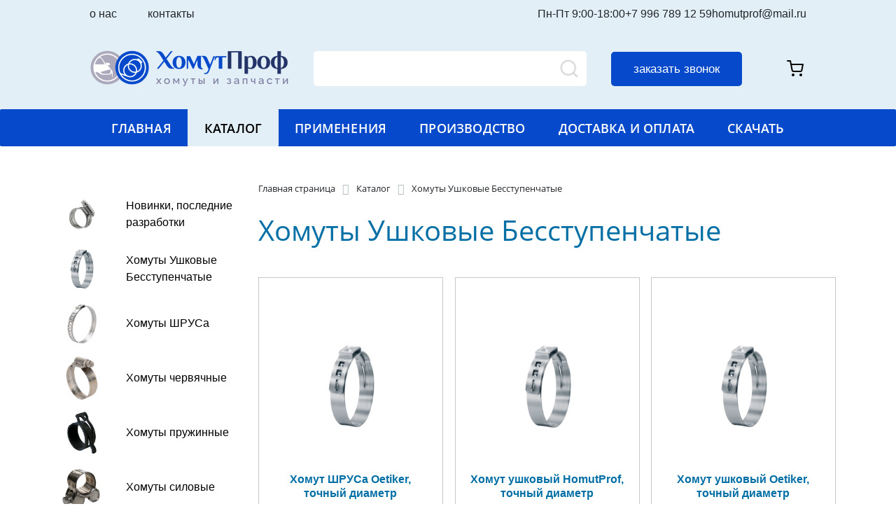

--- FILE ---
content_type: text/css
request_url: https://homutprof.ru/main.css
body_size: 35366
content:
* {
    margin: 0;
    padding: 0;
    font-family: "Roboto", sans-serif;
    font-style: normal;
    font-weight: 400
}

.kh_main_cont {
    min-width: 80%
}

a {
    color: inherit;
    text-decoration: none
}

a:visited:hover {
    color: #5cc3d1
}

a:visited {
    color: inherit;
    text-decoration: none
}

a:active {
    color: inherit;
    text-decoration: none
}

button {
    outline: none;
    border: none;
    padding: 12px 32px;
    background-color: #064acb;
    color: #fff;
    font-size: 17px;
    border-radius: 5px
}

.btn {
    outline: none;
    border: none;
    padding: 12px 32px;
    background-color: #036fa5;
    color: #fff;
    font-size: 1rem;
    border-radius: 5px
}

a.button {
    outline: none;
    border: none;
    padding: 12px 32px;
    background-color: #064acb;
    color: #fff;
    font-size: 1.1rem;
    border-radius: 5px
}

h1 {
    color: #036fa5
}

header {
    display: flex;
    justify-content: space-between;
    flex-direction: column;
    margin: 0 auto;
    width: 100%;
    background-color: #e2eff7
}

header .top_info {
    display: flex;
    justify-content: space-between;
    width: 80%;
    margin: 8px auto
}

header .top_info .info {
    display: flex;
    flex-direction: row;
    align-items: center;
    -moz-column-gap: 100px;
    column-gap: 100px
}

header .med_info {
    display: flex;
    flex-direction: row;
    justify-content: space-between;
    align-items: center;
    padding: 32px 0;
    width: 80%;
    margin: 0 auto;
    column-gap: 10px;
    row-gap: 10px;
    flex-wrap: wrap;
}

header .top_menu {
    display: flex;
    padding: 0 10%;
    justify-content: space-between;
    background-color: #0d509a;
    color: #fff
}

header .top_menu .top_menu_item {
    margin: 8px
}

.search_bar {
    position: relative
}

.search_bar input {
    border: none;
    outline: none;
    height: 50px;
    width: 390px;
    border-radius: 5px;
    padding: 0 12px
}

.search_bar .search_btn {
    position: absolute;
    right: 10px;
    top: 10px;
    height: 30px;
    width: 30px;
    background-image: url(../img/search.png);
    background-position: center;
    background-size: contain;
    outline: none;
    border: none;
    padding: 0;
    background-color: rgba(0, 0, 0, 0)
}

.item_detail_container {
    display: flex
}

.item_detail_gallery {
    display: flex;
    flex-direction: column;
    width: 50%;
    margin: 16px 0
}

.item_detail_gallery .main {
    width: 100%;
    display: flex;
    justify-content: center;
    align-items: center;
    border: 1px solid #c8c8c8;
    box-sizing: border-box;
    padding: 16px 0
}

.item_detail_gallery .thumbs {
    display: flex;
    justify-content: flex-start;
    align-items: center;
    margin-top: 8px;
    overflow: hidden;
    width: 100%;
    padding: 12px 0;
    border-right: 2px solid #c8c8c8
}

.item_detail_gallery .thumbs div {
    width: 125px;
    min-width: 125px;
    height: 100px;
    border: 1px solid #c8c8c8;
    display: flex;
    justify-content: center;
    align-items: center;
    box-sizing: border-box;
    margin-right: 7px
}

.item_detail_gallery .thumbs div img {
    height: 100%
}

.item_detail_attr {
    margin-top: 16px;
    margin-left: 32px
}

.item_detail_attr .attr {
    margin-top: 24px
}

.item_detail_attr .attr tr td {
    padding: 8px
}

.item_detail_attr .attr tr td:nth-child(2) {
    color: #036fa5
}

.item_detail_attr .available {
    padding-left: 8px;
    font-size: .8rem;
    color: #00c7a4
}

.item_detail_attr .order-sample {
    margin-top: 16px;
    padding-left: 8px;
    font-size: .8rem;
    color: #00c7a4
}

.prikol {
    display: flex;
    flex-wrap: wrap;
    justify-content: space-between
}

.prikol .price {
    width: 100%;
    text-align: right;
    font-size: 2rem;
    margin: 16px 0;
    color: #00c7a4
}

.prikol .fake_shit {
    height: 45px;
    width: 110px
}

.prikol button {
    width: 195px;
    height: 45px
}

.item_detail_description {
    margin-top: 16px
}

.item_detail_description .caption {
    width: 100%;
    border-bottom: 2px solid #d9d9d9
}

.item_detail_description .caption h1 {
    display: inline-block;
    border-bottom: 2px solid #036fa5;
    transform: translateY(2px)
}

.item_detail_description .description {
    margin-top: 16px
}

.item_detail_description .description p {
    margin: 12px 0
}

section.content {
    margin: 32px auto;
    padding: 0 8%;
    box-sizing: border-box;
    width: 80%;
    display: flex;
    justify-content: space-between
}

section.content .sidebar {
    width: 20%
}

.catalog_container {
    width: 79%
}

.catalog_items::after {
    content: "";
    flex: auto
}

.catalog_items {
    display: flex;
    flex-wrap: wrap;
    flex-flow: row wrap;
    justify-content: space-between;
    -moz-column-gap: 16px;
    column-gap: 16px
}

.catalog_items .item_card {
    box-sizing: border-box;
    padding: 32px 8px;
    margin: 8px 0;
    display: flex;
    flex-direction: column;
    align-items: center;
    width: 32%;
    border: 1px solid #c8c8c8
}

.catalog_items .item_card .item_img_container {
    box-sizing: border-box;
    background-position: center;
    background-size: contain;
    background-repeat: no-repeat;
    width: 70%;
    padding-top: 100%
}

.catalog_items .item_card .catalog_cat_img {
    height: 16rem;
    width: 16rem;
    background-position: center;
    background-size: contain;
    background-repeat: no-repeat
}

.catalog_items .item_card .catalog_cat_title {
    text-align: center
}

.catalog_items .item_card .catalog_cat_title a {
    text-decoration: none;
    color: inherit
}

.catalog_items .item_card .catalog_cat_title a:visited {
    text-decoration: none
}

.catalog_items .item_card .catalog_cat_title a:active {
    text-decoration: none
}

.catalog_items .item_card img {
    width: 60%;
    height: auto;
    margin-bottom: 16px
}

.catalog_items .item_card .item_caption {
    text-align: center;
    color: #036fa5;
    margin-bottom: 35px;
    font-weight: 600;
    font-size: 16px;
    line-height: 130%;
    width: 90%
}

.catalog_items .item_card .item_price {
    text-align: center;
    color: #00c7a4;
    margin-bottom: 20px;
    font-weight: 600;
    font-size: 24px;
    line-height: 100%
}

.catalog_items .item_card a.btn_buy:visited {
    color: #fff;
    text-decoration: none
}

.catalog_items .item_card a.btn_buy:active {
    color: #fff;
    text-decoration: none
}

.catalog_items .item_card a.btn_buy {
    background-color: #064acb;
    border: none;
    color: #fff;
    padding: 15px 48px;
    text-align: center;
    text-decoration: none;
    display: inline-block;
    font-size: 1.2rem;
    border-radius: 5px
}

.main_page_slider_bottom:nth-child(1) .imgs .slide1 {
    background-color: #e2eff6
}

.main_page_slider_bottom:nth-child(1) .imgs .slide2 {
    background-color: #ffeace
}

.main_page_slider_bottom:nth-child(1) .imgs .slide3 {
    background-color: #e2eff6
}

.main_page_slider_bottom:nth-child(2) .imgs .slide1 {
    background-color: #b5d9c0
}

.main_page_slider_bottom:nth-child(2) .imgs .slide2 {
    background-color: #e2eff6
}

.main_page_slider_bottom:nth-child(2) .imgs .slide3 {
    background-color: #fee6fb
}

.main_page_slider_bottom:nth-child(3) .imgs .slide1 {
    background-color: #e3e1e4
}

.catalog_items_top {
    display: flex;
    flex-wrap: wrap;
    flex-flow: row wrap;
    justify-content: space-between;
    -moz-column-gap: 16px;
    column-gap: 16px;
    margin: 32px 0
}

.catalog_items_top .item_card_top {
    box-sizing: border-box;
    padding: 30px 50px;
    height: 300px;
    display: flex;
    flex-direction: row;
    flex-wrap: wrap;
    align-items: center;
    justify-content: space-between;
    width: 100%;
    border: 1px solid #c8c8c8
}

.catalog_items_top .item_card_top .item_img_container {
    box-sizing: border-box;
    background-position: center;
    background-size: contain;
    background-repeat: no-repeat;
    width: 35%;
    padding-top: 25%
}

.catalog_items_top .item_card_top .catalog_cat_img {
    height: 16rem;
    width: 16rem;
    background-position: center;
    background-size: contain;
    background-repeat: no-repeat
}

.catalog_items_top .item_card_top .catalog_cat_title {
    text-align: center;
    width: 70%;
    display: block
}

.catalog_items_top .item_card_top .catalog_cat_title a {
    text-decoration: none;
    color: inherit
}

.catalog_items_top .item_card_top .catalog_cat_title a:visited {
    text-decoration: none
}

.catalog_items_top .item_card_top .catalog_cat_title a:active {
    text-decoration: none
}

.catalog_items_top .item_card_top img {
    width: 60%;
    height: auto;
    margin-bottom: 16px
}

.catalog_items_top .item_card_top .item_card_top_text {
    width: 65%;
    display: flex;
    flex-direction: column;
    align-items: flex-start;
    justify-content: center;
    row-gap: 32px
}

.catalog_items_top .item_card_top .item_card_top_text .item_caption {
    text-align: left;
    color: #000;
    font-family: Open Sans;
    font-size: 32px;
    font-style: normal;
    font-weight: 600;
    line-height: normal
}

.catalog_items_top .item_card_top .item_card_top_text .item_price {
    text-align: left;
    color: #000;
    font-size: 20px;
    font-style: normal;
    font-weight: 400;
    line-height: normal
}

.catalog_items_top .item_card_top a.btn_buy:visited {
    color: #fff;
    text-decoration: none
}

.catalog_items_top .item_card_top a.btn_buy:active {
    color: #fff;
    text-decoration: none
}

.catalog_items_top .item_card_top a.btn_buy {
    background-color: #064acb;
    border: none;
    color: #fff;
    padding: 15px 48px;
    text-align: center;
    text-decoration: none;
    display: inline-block;
    font-size: 1.2rem;
    border-radius: 5px
}

.koha_sku_pagination {
    display: flex;
    align-items: center;
    justify-content: center;
    margin-top: 32px;
    -moz-column-gap: 16px;
    column-gap: 16px
}

.breadcrumbs {
    font-size: .9rem;
    color: #6b6b6b;
    margin-bottom: 32px
}

.item_categories {
    display: flex;
    flex-direction: column
}

.item_categories .cat_item {
    display: flex;
    align-items: center;
    justify-content: left;
    margin-top: 16px
}

.contact-positions {
    display: flex;
    gap: 25px
}

.item_categories .cat_item .sidebar_cat_img {
    box-sizing: border-box;
    background-position: center;
    background-size: contain;
    background-repeat: no-repeat;
    width: 62px;
    min-width: 62px;
    height: 62px
}

.item_categories .cat_item img {
    width: 62px;
    height: 62px
}

.item_categories .cat_item .cat_name {
    display: block;
    text-align: left;
    padding-left: 32px;
    font-weight: 600;
    color: #000
}

.item_categories .cat_item .cat_name a {
    color: inherit;
    text-decoration: none
}

.item_categories .cat_item .cat_name a:visited {
    color: inherit;
    text-decoration: none
}

.item_categories .cat_item .cat_name a:active {
    color: inherit;
    text-decoration: none
}

footer {
    margin: 230px auto 0;
    width: 100%;
    display: flex;
    flex-direction: column
}

footer .footer_top {
    display: flex;
    flex-direction: column;
    justify-content: space-between;
    align-items: center;
    background-color: #cddee9;
    padding: 64px 0
}

footer .footer_top b {
    font-size: 20px;
    font-style: normal;
    font-weight: 600;
    margin-bottom: 36px
}

footer .footer_top div {
    display: flex;
    justify-content: space-between
}

footer .footer_top div .footer_phone {
    font-size: 54px;
    font-weight: bold
}

footer .footer_top div .footer_socials a {
    margin-left: 22px
}

footer .footer_top div .footer_socials a img {
    width: 65px;
    height: 65px
}

footer .footer_bottom {
    background-color: #234475;
    color: #fff;
    display: flex;
    justify-content: center;
    -moz-column-gap: 32px;
    column-gap: 32px;
    padding: 64px 20px 16px;
}

footer .footer_bottom .footer_bottom_row {
    width: 26.6%
}

footer .footer_bottom .block-line {
    display: flex;
    gap: 30px;
}

footer .footer_bottom .footer_bottom_row .payment_cards {
    margin: 16px 0
}

footer .footer_bottom .footer_bottom_row .footer_bottom_buttons {
    display: flex;
    flex-direction: column;
    row-gap: 30px
}

footer .footer_bottom .footer_bottom_row .footer_bottom_buttons img {
    width: 100%;
}

footer .footer_bottom .footer_bottom_row .footer_bottom_buttons a {
    white-space: nowrap;
    font-size: 1.5rem;
    text-decoration: none
}

footer .footer_bottom .footer_bottom_row2 {
    display: flex;
    flex-direction: column;
    justify-content: space-between;
    align-items: flex-end
}

.item_price_kh {
    color: #00c7a4;
    margin-bottom: 8px;
    font-weight: 600;
    font-size: 24px;
    line-height: 100%
}

a.btn_buy:visited {
    color: #fff;
    text-decoration: none
}

a.btn_buy:active {
    color: #fff;
    text-decoration: none
}

a.btn_buy {
    background-color: #064acb;
    border: none;
    color: #fff;
    padding: 15px 48px;
    text-align: center;
    text-decoration: none;
    display: inline-block;
    font-size: 1.2rem;
    border-radius: 5px
}

.bx-nav-list-1-lvl {
    justify-content: center
}

.kh_btn_red {
    background-color: #eb001b !important
}

.kh_btn_orange {
    background-color: #f79e1b !important
}

.bx_filter .bx_filter_section {
    border: none;
    background: none
}

.kh_filter_parameters_box_container {
    background-color: #fff;
    display: flex;
    flex-wrap: wrap;
    row-gap: 12px;
    -moz-column-gap: 12px;
    column-gap: 12px
}

.kh_filter_parameters_box {
    display: flex;
    -moz-column-gap: 16px;
    column-gap: 16px;
    margin-bottom: 16px;
    padding-bottom: 16px;
    border-bottom: 1px solid #94a7b5
}

.kh_filter_block {
    display: block
}

.kh_filter_parameters_box_title {
    min-width: 15%;
    max-width: 15%;
    width: 15%;
    display: block;
    font-size: 15px;
    display: inline-block;
    margin-bottom: 10px;
    cursor: pointer;
    color: #036fa5;
    border-bottom: none;
    position: relative
}

.kh_filter_param_label {
    display: block;
    box-sizing: content-box;
    font-weight: normal
}

.kh_filter_param_label:hover {
    cursor: pointer;
    color: #036fa5
}

.kh_filter_input_checkbox input[type=checkbox] {
    display: none
}

.kh_filter_param_text:hover {
    box-shadow: 3px 4px 7px 0px rgba(148, 167, 181, .5)
}

.kh_filter_param_text {
    display: block;
    padding: 5px 12px;
    border-radius: 5px;
    border: 1px solid #94a7b5;
    background: #fff;
    color: #4f4f4f;
    text-align: center;
    font-family: Open Sans;
    font-size: 14px;
    font-style: normal;
    font-weight: 400;
    line-height: 18px;
    transition: all .3s ease
}

.kh_filter_param_label input:checked + span {
    border: 2px solid #036fa5
}

.bx_filter_popup_result {
    display: none
}

.kh_filter_bottom {
    display: flex;
    justify-content: space-between
}

.kh_filter_bottom_result {
    color: #036fa5
}

#kh_modef_num {
    font-weight: inherit
}

.kh_filter_bottom_result_fw {
    font-weight: bold
}

.search-title-result-item-current-price {
    color: #064acb
}

.search-title-result-item-old-price {
    color: #064acb
}

.koha_sku {
    display: block;
    width: 100%;
    margin-top: 16px
}

#koha_sku_list {
    display: flex;
    flex-direction: column;
    width: 100%
}

.koha_sku_item.active {
    max-height: 500px
}

.koha_sku_item.active .koha_sku_prop_mobile.show_on_large {
    display: block
}

.koha_sku_item.active .caption {
    color: #0d509a;
    font-weight: 600
}

.koha_sku_item.active:hover {
    max-height: 500px
}

.koha_sku_item:hover {
    /*max-height: 100px*/
    max-height: none
}

.koha_sku_item:hover .koha_sku_prop_mobile.show_on_large {
    display: block
}

.koha_sku_item:hover .caption {
    color: #0d509a;
    font-weight: 600
}

.koha_sku_item {
    padding-bottom: 8px
}

.koha_sku_item .caption {
    margin-bottom: 16px;
    font-family: Open Sans;
    font-weight: 400;
    line-height: 18px;
    letter-spacing: .2px;
    text-align: left
}

.koha_sku_item .sku_pic {
    min-width: 10%;
    text-align: center;
    cursor: pointer
}

.koha_sku_item .sku_pic img {
    height: 60px;
    width: 60px
}

#sku_pic_popup {
    display: none;
    margin: 0 auto;
    position: fixed;
    top: 50%;
    left: 50%;
    transform: translate(-50%, -50%);
    width: 50vw;
    height: 50vh;
    background-color: #fff;
    background-size: contain;
    background-repeat: no-repeat;
    background-position: center;
    box-shadow: 0px 0px 50px 2px #000
}

#sku_pic_popup_close {
    position: absolute;
    padding: 12px;
    background-color: #fff;
    top: 20px;
    right: 20px;
    cursor: pointer;
    -webkit-user-select: none;
    -moz-user-select: none;
    user-select: none
}

.koha_sku_item, .koha_sku_items_caption {
    display: flex;
    flex-direction: row;
    flex-wrap: wrap;
    align-items: center;
    width: 100%;
    padding-bottom: 12px;
    margin-bottom: 18px;
    border-bottom: 1px solid #bdbdbd;
    max-height: 80px;
    overflow-y: hidden;
    transition: max-height .2s ease-in-out
}

.koha_sku_item .caption, .koha_sku_items_caption .caption {
    flex-grow: .5;
    width: 25%
}

.koha_sku_item .available, .koha_sku_items_caption .available {
    width: 10%;
    color: #036fa5;
    margin-left: auto
}

.koha_sku_item .price, .koha_sku_items_caption .price {
    font-size: 1.2rem;
    color: #00c7a4;
    min-width: 8%;
    text-align: center
}

.koha_sku_item .quant, .koha_sku_items_caption .quant {
    width: 10%;
    display: flex;
    margin: 0 12px;
    align-items: center;
    justify-content: center;
    border: 1px solid #ddd;
    padding: 0px 8px;
    box-sizing: content-box
}

.koha_sku_item .quant .quant_plus, .koha_sku_items_caption .quant .quant_plus {
    color: #036fa5
}

.koha_sku_item .quant .quant_minus, .koha_sku_items_caption .quant .quant_minus {
    color: #a7a7a7
}

.koha_sku_item .quant .quant_minus, .koha_sku_item .quant .quant_plus, .koha_sku_items_caption .quant .quant_minus, .koha_sku_items_caption .quant .quant_plus {
    width: 40px;
    height: 40px;
    display: flex;
    justify-content: center;
    align-items: center;
    font-size: 2rem;
    -webkit-user-select: none;
    -moz-user-select: none;
    user-select: none;
    cursor: pointer
}

.koha_sku_item .quant .quant_value, .koha_sku_items_caption .quant .quant_value {
    font-size: 1.5rem;
    width: 75px;
    outline: none;
    border: none;
    text-align: center
}

.koha_sku_item .quant.disabled .quant_plus, .koha_sku_items_caption .quant.disabled .quant_plus {
    color: #a7a7a7
}

.koha_sku_items_caption {
    flex-wrap: nowrap
}

.vrmedia-gallery {
    max-width: 567px;
    margin: 0;
    background: #fff;
    padding: 0px;
    border-radius: 8px
}

.vrmedia-gallery img {
    -o-object-fit: contain;
    object-fit: contain;
    width: 100%;
    max-height: 450px
}

.vrmedia-gallery .lSGallery {
    display: inline-flex
}

.vrmedia-gallery .lSGallery li {
    border-radius: 0 !important;
    width: 100px;
    height: 100px
}

.vrmedia-gallery .lSGallery li.active {
    border: 2px solid #064acb
}

li.lslide {
    max-height: 450px;
    height: 450px;
    background-color: #fff;
    display: flex;
    justify-content: center;
    align-items: center
}

.sidebar_links {
    display: flex;
    flex-direction: column;
    align-items: flex-start;
    margin-top: 70px;
    row-gap: 12px
}

.sidebar_links a {
    font-weight: bold;
    text-transform: uppercase
}

.koha_sku_subtotal {
    display: flex;
    flex-direction: row;
    justify-content: flex-end;
    align-items: center;
    margin: 16px 0;
    position: sticky;
    top: 0;
    background-color: #fff;
    padding: 16px;
    border-bottom: 1px solid #ddd
}

.koha_sku_subtotal .btn {
    border: solid 1px #036fa5
}

.koha_sku_subtotal .btn:hover {
    color: #036fa5;
    background-color: #fff;
    border: solid 1px #036fa5
}

#koha_sku_total_price {
    font-size: 2rem;
    color: #00c7a4;
    margin: 0 32px
}

.oem_value_inner {
    position: absolute;
    left: 12px;
    top: -12px;
    max-width: 70%;
    overflow: hidden;
    background-color: #fff;
    transition: all .1s
}

.oem_value_inner::after {
    position: absolute;
    content: "...";
    right: 0px;
    padding-right: 5px;
    display: inline-block;
    color: #000;
    bottom: 0px;
    font-size: 1.1rem;
    background-color: #fff
}

.oem_value_inner:hover:after {
    content: none
}

.oem_value_inner:hover {
    max-width: 150px;
    overflow: visible
}

.koha_sku_prop_value, .koha_sku_prop_caption, .quant_caption {
    position: relative;
    min-width: 10%;
    max-width: 10%;
    text-align: center
}

.quant_caption {
    margin: 0 12px
}

.basket-items-list-item-price {
    padding-left: 16px
}

.koha_input {
    border: 1px solid #ddd;
    outline: none;
    height: 50px;
    width: 390px;
    border-radius: 5px;
    padding: 0 12px;
    margin: 4px 0;
    transition: all .5s ease-in-out
}

.basket-checkout-section-inputs {
    width: 50%;
    margin-right: auto
}

.basket-checkout-section-inner {
    align-items: flex-end
}

.koha_input.invalid {
    border: 1px solid red
}

* {
    max-width: 100vw
}

.koha_sku_prop_mobile {
    display: none
}

.koha_sku_prop_mobile.show_on_large {
    display: hidden;
    width: 100%;
    font-family: Open Sans;
    font-weight: 400;
    line-height: 16px;
    letter-spacing: 0px
}

.koha_sku_prop_mobile.show_on_large span {
    color: #036fa5
}

.bx-nav-1-lvl.bx-hover > .bx-nav-1-lvl-link, .bx-nav-1-lvl.bx-active > .bx-nav-1-lvl-link, .bx-nav-1-lvl:hover > .bx-nav-1-lvl-link {
    border-bottom: 0;
    background: #e2eff7
}

.bx-nav-1-lvl.bx-hover > .bx-nav-1-lvl-link .bx-nav-1-lvl-link-text, .bx-nav-1-lvl.bx-active > .bx-nav-1-lvl-link .bx-nav-1-lvl-link-text, .bx-nav-1-lvl:hover > .bx-nav-1-lvl-link .bx-nav-1-lvl-link-text {
    color: #000
}

.kh_icon {
    display: block;
    background-size: contain;
    width: 32px;
    height: 32px;
    position: relative;
    background: no-repeat center url(/include/shopping-cart.svg)
}

.kh_basketline_inner {
    font-size: 1.3rem;
    color: #fff;
    position: absolute;
    top: -7px;
    left: 65%;
    height: 18px;
    min-width: 18px;
    border-radius: 12px;
    background-color: red;
    font-size: 14px;
    display: flex;
    align-items: center;
    justify-content: center;
    text-align: center;
    padding: 0px 1px
}

.bx-top-nav-container {
    background-color: #064acb
}

.bx_item_detail .bx_item_container {
    display: flex;
    flex-direction: row;
    flex-wrap: wrap
}

.bx_item_detail .bx_item_container .bx_md {
    width: 100%
}

.item_info_wrapper {
    display: flex;
    flex-wrap: wrap;
    row-gap: 12px;
    column-gap: 8px;
}

.item_info_prop_name {
    font-size: 14px;
    font-style: normal;
    font-weight: 400 !important;
    line-height: 18px;
    letter-spacing: .2px;
    width: 30%;
    word-wrap: break-word;
    hyphens: auto;
}

.item_info_prop_value {
    color: #0d509a;
    font-size: 14px;
    font-style: normal;
    font-weight: 400;
    line-height: 18px;
    letter-spacing: .2px;
    width: 65%;
    margin: 0 !important;
}

.bx_item_section_name_kh {
    color: #036fa5;
    font-family: Open Sans;
    font-size: 18px;
    font-style: normal;
    font-weight: 400;
    line-height: 130%;
    margin-bottom: 8px
}

.bx_item_description {
    margin-top: 56px;
    width: 70%
}

.kh_description_text {
    font-family: Open Sans;
    font-size: 14px;
    font-style: normal;
    font-weight: 400;
    line-height: 18px;
    letter-spacing: .2px
}

.main_page_slider_wrapper {
    width: 100%;
    height: 375px;
    min-height: 375px
}

.main_page_slider {
    width: 100%;
    height: 100%;
    max-height: 375px;
    position: relative
}

.main_page_slider .imgs {
    width: 100%;
    height: 100%;
    position: relative;
    display: flex;
    overflow: hidden
}

.main_page_slider .imgs .img {
    min-width: 100%;
    height: 100%;
    display: flex;
    align-items: flex-end;
    justify-content: center;
    position: absolute;
    left: 100%;
    animation: .6s cubic-bezier(0.645, 0.045, 0.355, 1) 0s left;
    animation-fill-mode: forwards;
    background-size: cover !important;
    background-position: 50% !important;
    background-color: white;
}

.main_page_slider .imgs .img img {
    width: 100%
}

.main_page_slider .imgs .img span {
    padding: 7px 20px;
    background: rgba(0, 0, 0, .8);
    border-top-left-radius: 7px;
    border-top-right-radius: 7px;
    color: #f0f0f0;
    font-size: 14px;
    font-family: sans-serif
}

.main_page_slider .dots {
    position: absolute;
    bottom: -18px;
    left: 0;
    display: flex;
    justify-content: center;
    width: 100%
}

.main_page_slider .dots .dot {
    width: 8px;
    height: 8px;
    background: #878787;
    border-radius: 50%;
    margin: 0 3px;
    cursor: pointer
}

.main_page_slider .dots .active-dot {
    background: #0d509a;
    cursor: default
}

.main_page_slider_bottom.skip .imgs {
    width: 100%;
    height: 100%;
    position: relative;
    display: flex
}

.main_page_slider_bottom.skip .imgs .img {
    position: relative
}

.main_page_slider_bottom {
    width: 80%;
    height: 300px;
    max-height: 300px;
    position: relative;
    margin: 0 auto 60px
}

.main_page_slider_bottom .imgs {
    width: 100%;
    height: 100%;
    position: relative;
    display: flex;
    overflow: hidden
}

.main_page_slider_bottom .imgs .img {
    min-width: 100%;
    height: 100%;
    position: absolute;
    left: 100%;
    animation: .6s cubic-bezier(0.645, 0.045, 0.355, 1) 0s left;
    animation-fill-mode: forwards;
    background-size: cover !important;
    background-position: 50% !important
}

.main_page_slider_bottom .imgs .img img {
    width: 100%
}

.main_page_slider_bottom .dots {
    position: absolute;
    bottom: -30px;
    left: 0;
    display: flex;
    justify-content: center;
    width: 100%
}

.main_page_slider_bottom .dots .dot {
    width: 8px;
    height: 8px;
    background: #878787;
    border-radius: 50%;
    margin: 0 3px;
    cursor: pointer
}

.main_page_slider_bottom .dots .active-dot {
    background: #0d509a;
    cursor: default
}

@keyframes leftNext {
    from {
        left: 100%
    }
    to {
        left: 0
    }
}

@keyframes leftCurr {
    from {
        left: 0
    }
    to {
        left: -100%
    }
}

@keyframes rightNext {
    from {
        left: -100%
    }
    to {
        left: 0
    }
}

@keyframes rightCurr {
    from {
        left: 0
    }
    to {
        left: 100%
    }
}

.basket-checkout-section-inner, .basket-checkout-section {
    transition: height .3s ease-in-out;
    max-height: 510px
}

.basket_ajax_result {
    display: none;
    margin: 16px 0
}

#koha_sku_ajax_result {
    font-weight: 600;
    display: none;
    margin-right: auto;
    font-size: 1.2rem;
    border: 1px solid #036fa5;
    padding: 10px 67px;
    border-radius: 5px
}

#koha_sku_ajax_result a {
    font-weight: 600;
    color: #0d6efd
}

.basket-items-list-wrapper-height-fixed {
    max-height: 10000px;
    overflow: hidden;
    transition: max-height .5s ease-in-out
}

.footer_menu_opt {
    background-color: #f79e1b !important
}

.request_pricelist {
    width: 100%;
    background-color: #cddee9;
    padding: 30px 60px;
    display: flex;
    justify-content: center;
    align-items: center
}

.pricelist_form {
    width: 100%;
    display: flex;
    flex-direction: row;
    flex-wrap: wrap;
    justify-content: space-between;
    align-items: center;
    -moz-column-gap: 12px;
    column-gap: 12px
}

.pricelist_form .caption {
    width: 100%
}

.pricelist_form .pricelist_input {
    width: 30%;
    border: none;
    outline: none;
    border-radius: 8px;
    padding: 8px
}

.pricelist_form .pricelist_area {
    width: 100%;
    border: none;
    outline: none;
    border-radius: 8px;
    padding: 8px;
    margin: 16px 0
}

.pricelist_form .pricelist_btn {
    width: 100%;
    text-align: right
}

.bx-nav-list-1-lvl {
    width: 80%;
    margin: 0 auto
}

.bx-nav-1-lvl-link {
    text-align: center;
    display: flex;
    justify-content: center;
    align-items: center
}

.bx-nav-1-lvl-link-text {
    font-size: 18px;
    font-style: normal;
    font-weight: 400;
    line-height: 18px;
    letter-spacing: .2px;
    text-transform: uppercase
}

.bx-nav-1-lvl {
    flex-grow: 1
}

.kh_filter_title {
    color: #036fa5;
    font-family: Open Sans;
    font-size: 30px;
    font-style: normal;
    font-weight: 600;
    line-height: 100%;
    margin-bottom: 36px
}

.koha_pdf_file_link {
    font-size: 1.1rem;
    margin-bottom: 16px;
    display: block
}

.koha_pdf_file_link img {
    height: 32px;
    width: 32px;
    display: inline;
    margin-right: 12px
}

.pdf_items_tabs {
    width: 100%;
    display: flex;
    flex-wrap: wrap;
    align-items: center;
    justify-content: flex-start;
    -moz-column-gap: 24px;
    column-gap: 24px;
    row-gap: 24px;
    margin-top: 24px;
    margin-bottom: 48px
}

.pdf_items_tabs .pdf_tab {
    width: 20%;
    height: 50px;
    background-color: #064acb;
    display: flex;
    align-items: center;
    justify-content: center;
    color: #fff;
    border-radius: 5px;
    -webkit-user-select: none;
    -moz-user-select: none;
    user-select: none;
    cursor: pointer
}

.pdf_items {
    width: 100%;
    margin: 24px 0
}

.pdf_items .pdf_item_tab.active {
    display: flex
}

.pdf_items .pdf_item_tab.main {
    display: flex;
    margin-bottom: 36px
}

.pdf_items .pdf_item_tab {
    width: 100%;
    display: none;
    flex-wrap: wrap;
    -moz-column-gap: 24px;
    column-gap: 24px;
    row-gap: 24px
}

.pdf_items .pdf_item_tab h3 {
    display: inline-block;
    width: 100%;
    color: #036fa5
}

.pdf_items .pdf_item_tab .pdf_card {
    width: 20%
}

.pdf_items .pdf_item_tab .pdf_card .pdf_card_pic {
    width: 100%;
    height: 110px;
    background-image: url(/include/pdf.png);
    background-repeat: no-repeat;
    background-position: center;
    background-size: contain;
    margin-bottom: 16px
}

.pdf_items .pdf_item_tab .pdf_card .pdf_caption {
    text-align: center;
    margin-bottom: 16px
}

.pdf_items .pdf_item_tab .pdf_card .pdf_link:hover {
    color: #024dbc
}

.pdf_items .pdf_item_tab .pdf_card .pdf_link {
    display: inline-block;
    width: 100%;
    text-align: center;
    padding: 0 10px;
    word-break: break-all
}

.kh_card-title {
    color: #000;
    padding: 0 0 15px;
    font: 600 18px "Open Sans", Arial, "Helvetica Neue", Helvetica, sans-serif
}

.kh_news_list {
    display: flex;
    flex-direction: column;
    align-items: flex-start;
    row-gap: 24PX
}

.kh_news_list a {
    width: 80%;
    display: inline-block;
    margin-bottom: 10px
}

.kh_news_list .kh_news_item {
    width: 100%
}

.kh_news_list .kh_news_item .card-img-top {
    height: auto;
    width: 100%;
}

.kh_news_list .kh_news_item .kh_cardbody {
    font-family: Open Sans;
    font-weight: 400;
    line-height: 18px;
    letter-spacing: .2px;
    text-align: left;
    word-wrap: break-word;
    hyphens: auto;
}

.partners_items .partner {
    display: flex;
    justify-content: space-between;
    flex-wrap: nowrap;
    padding: 16px;
    -moz-column-gap: 32px;
    column-gap: 32px
}

.partners_items .partner .partner_prop {
    display: flex;
    justify-content: center;
    align-items: center;
    width: 15%
}

.partners_items .partner .partner_prop.ADDRESS {
    width: 25%;
    margin-left: auto
}

.partners_items .partner .partner_prop .partner_prop_caption {
    display: none
}

.partners_items .partner:nth-child(odd) {
    background-color: #fff
}

.partners_items .partner:nth-child(even) {
    background-color: #a7d6e7
}

.card-img-top {
    height: 200px;
    width: auto
}

.lSAction > a {
    background-image: url(/include/controls.png)
}

#request_call_modal {
    display: none;
    position: fixed;
    left: 0%;
    top: 0%;
    right: 0%;
    bottom: 0%;
    z-index: 1000;
    background-color: rgba(0, 0, 0, .2509803922)
}

#request_call_modal .callrequest_form {
    position: fixed;
    left: 50%;
    top: 50%;
    transform: translate(-50%, -50%);
    display: flex;
    flex-direction: column;
    align-items: flex-start;
    background-color: #e2eff7;
    padding: 24px;
    border-radius: 5px;
    width: 375px
}

#request_call_modal .callrequest_form .cross {
    position: absolute;
    right: 24px;
    top: 24px;
    font-size: 1.2rem;
    cursor: pointer;
    -webkit-user-select: none;
    -moz-user-select: none;
    user-select: none
}

#request_call_modal .callrequest_form .caption {
    font-size: 1.2rem
}

#request_call_modal .callrequest_form .pricelist_btn {
    width: 100%;
    margin-top: 16px;
    display: flex;
    justify-content: flex-end
}

#request_call_modal .callrequest_form .pricelist_btn .btn:hover {
    color: #fff
}

#call_phone {
    width: 100%;
    margin: 16px 0;
    outline: none;
    border: 1px solid #ddd;
    padding: 8px
}

#call_request {
    width: 100%;
    outline: none;
    border: 1px solid #ddd;
    padding: 8px
}

.basket-checkout-block-total-title {
    margin-bottom: 12px
}

.sidebar_news_date {
    color: #9c9c9c;
    font-size: .9rem;
    margin-bottom: 8px
}

.basket-inputs-caption {
    font-size: 1.45rem
}

.footer_btn {
    padding: 7px 15px;
    background: red;
    border-radius: 7px;
    margin: 10px 0;
    display: inline-block
}

#mobile_menu_trigger {
    display: none
}

--- FILE ---
content_type: text/css
request_url: https://homutprof.ru/main_mobile.css
body_size: 8274
content:
@media only screen and (max-width: 768px) {
    .hide_sidebar_mobile {
        display: none
    }

    .bx-top-nav-container {
        display: block !important
    }

    header {
        display: flex;
        justify-content: space-between;
        flex-direction: column;
        margin: 0 auto;
        width: 100%
    }

    header .top_info {
        width: 85%;
        flex-direction: column;
        display: none
    }

    header .med_info {
        flex-direction: row;
        flex-wrap: wrap;
        row-gap: 16px
    }

    header .med_info .order_call {
        display: none
    }

    header .med_info img {
        order: 0;
        width: 80%
    }

    header .med_info .header_cart {
        order: 0
    }

    .kh_icon::after {
        background-size: contain;
        width: 32px;
        height: 32px;
        top: -8px;
        left: -32px
    }

    .search_bar {
        position: relative;
        width: 100%;
        order: 3;
        border: 1px solid #94a7b5;
        border-radius: 5px
    }

    .search_bar input {
        border: none;
        outline: none;
        height: 50px;
        width: 100%;
        border-radius: 5px
    }

    .search_bar .search_btn {
        position: absolute;
        right: 10px;
        top: 10px;
        height: 30px;
        width: 30px;
        background-image: url(../img/search.png);
        background-position: center;
        background-size: contain
    }

    .item_categories {
        row-gap: 16px
    }

    .cat_item {
        border: 1px solid #0d509a;
        box-shadow: 0px 4px 15px 0px rgba(13, 80, 154, .1490196078)
    }

    .kh_filter_parameters_box {
        flex-direction: column
    }

    .catalog_items .item_card {
        width: 100%
    }

    footer {
        width: 100%
    }

    footer .footer_top {
        flex-direction: column;
        padding: 64px 12px
    }

    footer .footer_top div {
        flex-direction: column
    }

    footer .footer_top div .footer_phone {
        font-size: 2.5rem
    }

    footer .footer_top .footer_socials {
        display: flex;
        flex-direction: row;
        align-items: center;
        justify-content: center;
        -moz-column-gap: 16px;
        column-gap: 16px;
        margin-top: 16px
    }

    footer .footer_bottom {
        flex-direction: column
    }

    footer .footer_bottom .footer_bottom_row {
        width: 85%;
        margin: 0 auto
    }

    footer .footer_bottom .footer_bottom_row2 .footer_bottom_buttons {
        display: flex;
        flex-direction: column;
        row-gap: 16px;
        align-items: center;
        -moz-column-gap: 8px;
        column-gap: 8px;
        margin: 8px 0 16px 0;
        width: 100%
    }

    footer .footer_bottom .footer_bottom_row2 .footer_bottom_buttons a {
        white-space: nowrap
    }

    footer .footer_bottom .footer_bottom_row2 .footer_bottom_buttons .button {
        padding: 8px 16px
    }

    .basket-checkout-block-total {
        width: 50%;
        min-width: 50%
    }

    .basket-checkout-block-total-price {
        width: 50%;
        min-width: 50%
    }

    .basket-checkout-section-inputs {
        width: 100%;
        margin-bottom: 16px
    }

    .koha_input {
        width: 100%
    }

    .basket-checkout-block-btn {
        width: 100%;
        text-align: center
    }

    .koha_sku_items_caption {
        display: none
    }

    .koha_sku_prop_value {
        display: none
    }

    .koha_sku_item:hover {
        max-height: 500px
    }

    .koha_sku_item {
        flex-direction: row;
        flex-wrap: wrap;
        border-bottom: 1px solid #ddd;
        padding-bottom: 16px;
        max-height: 500px
    }

    .koha_sku_item .caption {
        width: 100%;
        min-width: 100%;
        max-width: 100%
    }

    .koha_sku_item .sku_pic {
        min-width: 95%
    }

    .koha_sku_item .sku_pic .sku_pic_inner {
        max-width: 50%
    }

    .koha_sku_item .koha_sku_prop_mobile {
        display: block;
        width: 100%
    }

    .koha_sku_item .available {
        width: 25%
    }

    .koha_sku_item .price {
        width: 30%
    }

    .koha_sku_item .quant {
        width: 35%;
        margin: 0;
        margin-left: auto
    }

    .main_page_slider_wrapper {
        height: 200px;
        min-height: 200px
    }

    .main_page_slider {
        width: 100%;
        height: 175px;
        max-height: 375px
    }

    .main_page_slider .imgs .img {
        width: 100%
    }

    .catalog_items_top .item_card_top {
        padding: 32px;
        flex-direction: column-reverse;
        flex-wrap: wrap
    }

    .catalog_items_top .item_card_top .item_img_container {
        width: 100%;
        padding-top: 65%
    }

    .catalog_items_top .item_card_top .item_card_top_text {
        width: 100%;
        display: flex;
        flex-direction: column;
        align-items: center;
        justify-content: center;
        row-gap: 32px
    }

    .catalog_items_top .item_card_top .item_card_top_text .item_caption {
        font-size: 24px
    }

    .catalog_items_top .item_card_top .item_card_top_text .item_price {
        font-size: 17px
    }

    .catalog_items_top .item_card_top .item_img_container {
        display: none
    }

    .koha_sku_subtotal {
        row-gap: 12px;
        flex-wrap: wrap
    }

    #koha_sku_total_price {
        margin: 0 auto 0 0
    }

    .bx_item_description {
        width: 100%
    }

    .main_page_slider_bottom {
        width: 95%
    }

    .footer_menu_opt {
        width: 95%
    }

    .partners_items .partner_caption {
        display: none
    }

    .partners_items .partner {
        flex-wrap: wrap;
        justify-content: flex-start
    }

    .partners_items .partner .partner_prop {
        width: 95%;
        justify-content: flex-start
    }

    .partners_items .partner .partner_prop.ADDRESS {
        margin-left: 0;
        width: 95%
    }

    .partners_items .partner .partner_prop.site_url {
        margin-top: 16px;
        font-size: 1.2rem
    }

    .partners_items .partner .partner_prop.NAME {
        font-size: 1.2rem
    }

    .partners_items .partner .partner_prop.NAME .partner_prop_caption {
        display: none
    }

    .partners_items .partner .partner_prop .partner_prop_caption {
        display: block;
        margin-right: 8px
    }

    .pdf_items_tabs {
        row-gap: 16px
    }

    .pdf_items_tabs .pdf_tab {
        width: 95%;
        padding: 8px 12px
    }

    .pdf_items .pdf_item_tab .pdf_card {
        width: 95%
    }

    .header_menu_area.open {
        max-height: 1000px
    }

    #mobile_menu_trigger {
        display: flex
    }

    .header_menu_area {
        max-height: 50px;
        width: 100%;
        overflow-y: hidden;
        transition: max-height .5s
    }

    .header_menu_area .bx-nav-1-lvl_mobile_trigger {
        display: flex;
        align-items: center;
        justify-content: center;
        font-size: 17px;
        height: 50px;
        width: 100%;
        padding: 0
    }

    .header_menu_area .bx-nav-1-lvl {
        height: 50px;
        width: 100%
    }
}

@media (min-width: 768px) and (max-width: 992px) {
    .item_categories .cat_item {
        flex-direction: column;
        align-items: center;
        justify-content: center;
    }

    .item_categories .cat_item .cat_name {
        text-align: center;
        padding-left: 0;
    }

    .catalog_items .item_card {
        width: 47%;
    }

    .catalog_items .item_card .catalog_cat_title {
        font-size: 25px;
        text-wrap: balance;
        word-wrap: break-word;
        hyphens: auto;
    }

    .kh_filter_parameters_box_title {
        min-width: 15%;
        max-width: 100px;
        width: 100%;
    }

    .catalog_items_top .item_card_top .item_card_top_text .item_caption {
        font-size: 20px;
        word-wrap: break-word;
        hyphens: auto;
        text-wrap: balance;
    }
}

--- FILE ---
content_type: text/css
request_url: https://homutprof.ru/main_new.css
body_size: 343
content:
footer .footer_bottom {
    background-color: #234475;
    color: #fff;
    display: flex;
    justify-content: space-evenly;
    padding: 64px 20px 16px;
    -moz-column-gap: 32px;
    column-gap: 32px;
}
footer .footer_bottom .footer_bottom_row {
    max-width: 23%;
    width:auto;
}

@media only screen and (max-width: 768px) {
    footer .footer_bottom .footer_bottom_row {
        width: 100%;
        margin: 0 auto;
        max-width: 100%;
    }
}

--- FILE ---
content_type: application/javascript; charset=UTF-8
request_url: https://homutprof.ru/koha.js
body_size: 14818
content:
function kh_debounce(func, timeout = 300){
  let timer;
  return (...args) => {
    clearTimeout(timer);
    timer = setTimeout(() => { func.apply(this, args); }, timeout);
  };
}



async function sendPostJSON(url,data) {
    //console.log(data)
    try {
      const response = await fetch(url, {
        method: "POST", // or 'PUT'
        headers: {
          "Content-Type": "application/json",
        },
        body: data,
      });
  
      const result = await response.text();
      const status = await response.status;
      return {'status':status,'result':result};
    } catch (error) {
      return error
    }
  }

async function koha_basket_ajax(){
    let basket_json=[]
    koha_offers.forEach(item => {
      if(item.CAN_BUY && item.QUANTITY>0){
        basket_json.push(
          {
              "id":item.ID,
              "quant":item.QUANTITY
          }
        )
      }
    });
    
    console.log(basket_json);
    let res = await sendPostJSON('/catalog/koha_ajax.php',JSON.stringify( {"sessid":BX.bitrix_sessid(), "items":basket_json}))
    console.log(res)
    if(res.status && res.status==200){
      $('.quant_value').val('0');
      $('.koha_sku_item').data('quant',0);
      recalculate_subtotal();
      
      $('#sku-search-name').fadeOut(100)
      $('#koha_sku_ajax_result').html(res.result);
      $('#koha_sku_ajax_result').fadeIn()
    }
}


async function koha_handle_pricelist(){
  let name=$('#pricelist_name').val()
  let email=$('#pricelist_email').val()
  let phone=$('#pricelist_phone').val()
  let request = $('#pricelist_request').val()
  if(true){
    let res = await sendPostJSON('/catalog/koha_pricelist_handler.php',JSON.stringify({"name":name, "email":email,"phone":phone,"request":request}))
    if(res.status && res.status==200){
      $('.pricelist_response').html(res.result);
      $('.pricelist_form').fadeOut(200,function(){
        $('.pricelist_response').fadeIn(200)
      }); 
    }
    if(res.status && res.status==406){
      $('.pricelist_response').html(res.result);
      $('.pricelist_response').fadeIn(200);
    }
    
  }
}
async function koha_handle_callrequest(){
  let phone=$('#call_phone').val()
  let request = $('#call_request').val()
  if(true){
    let res = await sendPostJSON('/catalog/koha_callrequest_handler.php',JSON.stringify({"phone":phone,"request":request}))
    if(res.status && res.status==200){
      $('.call_response').html(res.result);
      $('.callrequest_form').fadeOut(200,function(){
        $('.callrequest_response').fadeIn(200)
      }); 
    }
    if(res.status && res.status==406){
      $('.callrequest_response').html(res.result);
      $('.callrequest_response').fadeIn(200);
    }
    
  }
}
async function koha_handle_order(){
    let name=$('#basket-checkout-name').val()
    let company=$('#basket-checkout-company').val()
    let city=$('#basket-checkout-city').val()
    let email=$('#basket-checkout-email').val()
    let phone=$('#basket-checkout-phone').val()
    let fields_valid = false;
    if(email){
      fields_valid=true
    }else{
      fields_valid=false
      $('#basket-checkout-email').addClass('invalid');
      setTimeout(() => {
        $('#basket-checkout-email').removeClass('invalid'); 
        debounce = true;
      }, 1000);
    }
    if(city){
      fields_valid=true
    }else{
      fields_valid=false
      $('#basket-checkout-city').addClass('invalid');
      setTimeout(() => {
        $('#basket-checkout-city').removeClass('invalid'); 
        debounce = true;
      }, 1000);
    }
    if(phone){
      fields_valid=true
    }else{
      fields_valid=false
      $('#basket-checkout-phone').addClass('invalid');
      setTimeout(() => {
        $('#basket-checkout-phone').removeClass('invalid'); 
        debounce = true;
      }, 1000);
    }
    
    if(fields_valid){
      let items=[];
      // console.log('Сумма заказа: '+koha_basket_total_data.PRICE+'RUB');
      Object.entries(koha_basket_items).forEach((item) => {
        if(!item.NOT_AVAILABLE){
          console.log(item)
          items.push(
            {
                "name":item[1].NAME,
                "quant":item[1].QUANTITY,
                "price":item[1].PRICE,
                "totalprice":item[1].SUM_FULL_PRICE,
				"artnumber":item[1].COLUMN_LIST.find(x=>x.CODE==="PROPERTY_ARTNUMBER_VALUE").VALUE
            })
        }
      });

      let res = await sendPostJSON('/catalog/koha_order_handler.php',JSON.stringify({"total": koha_basket_total_data.PRICE+' Руб', "name":name, "company":company,"city":city, "email":email,"phone":phone,"items":items,"sessid":BX.bitrix_sessid()}))
      console.log(res)
      if(res.status && res.status==200){
        
        $('.basket_ajax_result').html(res.result);
        $('.basket-checkout-section-inner').fadeOut(200,function(){
          $('.basket-items-list-wrapper-height-fixed').css('border','none')
          $('.basket-items-list-wrapper-height-fixed').css('max-height','0px')
          $('.basket_ajax_result').fadeIn(200)
        }); 
      }
      if(res.status && res.status==406){
        $('.basket_ajax_result').html(res.result);
        $('.basket_ajax_result').fadeIn(200);
      }
      
    }
}
function debounce(func, timeout = 300){
  let timer;
  return (...args) => {
    clearTimeout(timer);
    timer = setTimeout(() => { func.apply(this, args); }, timeout);
  };
}

window.sku_search = false;
function sku_search_handler(el){
  if($('#sku-search-name').val()){
    sku_search = true
  }
  else{
    sku_search = false
  }
  let query = $(el).val();
  koha_sku_to_draw_search = koha_offers.filter(function(obj){
    return obj.NAME.toLowerCase().includes(query.toLowerCase()) || obj.DISPLAY_PROPERTIES_MOBILE.toLowerCase().includes(query.toLowerCase());
  });
  draw_sku(koha_sku_to_draw_search,koha_sku_per_page*koha_sku_pages);
}
function clearsearch(){
    $('#sku-search-name').val('');
    draw_sku(koha_offers,koha_sku_per_page*koha_sku_pages);
}

function recalculate_subtotal(){
  let newSubTotal = 0
  koha_offers.forEach((el)=>newSubTotal+=el.PRICE.VALUE*el.QUANTITY)
  // $('.koha_sku_item').each(function(){
  //   newSubTotal+= parseInt($(this).data('quant'))*$(this).data('price')
  // })
  if(isNaN(newSubTotal)) newSubTotal=0;
  $('#koha_sku_total_price').html(newSubTotal+' Руб');
}
let debounced_sku_search_handler = debounce(sku_search_handler);

window.koha_sku_to_draw = []
window.koha_sku_pages = 1;
window.koha_sku_per_page = 50;

function paginate_sku(offers){
  return offers.slice(0,koha_sku_per_page*koha_sku_pages);
}

function sku_show_more(){
  if(koha_sku_pages*koha_sku_per_page<koha_offers.length){
    koha_sku_pages+=1;
    draw_sku(koha_sku_to_draw, koha_sku_per_page*koha_sku_pages);
    if(koha_sku_pages*koha_sku_per_page>=koha_offers.length){
     $('#sku_more_btn').hide();
    }
  }
  
}
function sku_show_less(){
  if(koha_sku_pages>1){
    koha_sku_pages-=1;
    draw_sku(koha_sku_to_draw, koha_sku_per_page*koha_sku_pages);
    $('#sku_more_btn').show();
  }
}

























function draw_sku(in_offers, amount = 50){
  if(koha_offers.length < koha_sku_per_page){
    $('#sku_more_btn').hide();
    $('#sku_less_btn').hide();
  }
  if(koha_sku_pages==1){$('#sku_less_btn').hide();}else{$('#sku_less_btn').show()}
  let offers = in_offers;
  $('#koha_sku_list').html('');
  $('#koha_sku_list').append(
		`
		<div class="koha_sku_items_caption">
			<div class="caption">Название</div> 
      <div class="koha_sku_prop_caption">Изображение</div>
			${offers[0].DISPLAY_PROPERTIES_CAPTIONS}
			<div class="available">Наличие</div> 
			<div class="price">Цена</div>  
			<div class="quant_caption">Кол-во</div>
		</div>
		`
	)
  if(amount>=offers.length)amount=offers.length



	for (let i = 0; i < amount; i++) {
		let item = offers[i];
		if(item.PRICE == "") continue;
		$('#koha_sku_list').append(
		 `
		 <div id="cont_item_for-${item.ID}" class="koha_sku_item" data-quant="${0}" data-can_buy="${(item.CAN_BUY?'1':'0')}" 
     data-price="${item.PRICE.VALUE}" data-id="${item.ID}" data-pic="${item.DETAIL_PICTURE.SRC}"> 
		 	<div class="caption">${item.NAME}</div> 
      <div class="sku_pic"><img class="scu_pic_inner" src="${item.DETAIL_PICTURE.SRC}"></div>
			${item.DISPLAY_PROPERTIES}
			<div class="available">${(item.CAN_BUY?'В наличии':'Нет в наличии')}</div> 
			<div class="price">${item.PRICE.PRINT_VALUE}</div>  
			<div class="quant ${(item.CAN_BUY?'':'disabled')}">
				<div id="min_btn_for-${item.ID}" class="quant_minus" onclick="" data-itemid="${item.ID}">-</div>
				<input id="q_field_for-${item.ID}" class="quant_value" type="text" data-itemid="${item.ID}" value=${item.QUANTITY}  ${(item.CAN_BUY?'':'disabled="disabled"')}>
				<div id="pls_btn_for-${item.ID}" class="quant_plus" onclick="" data-itemid="${item.ID}">+</div>
			</div>
			${item.DISPLAY_PROPERTIES_MOBILE}
		 </div>
		 `		 
		 )
	}
	
	$('#koha_sku_total_price').html('0 Руб');
  
  
  $(' .quant:not(.disabled)>.quant_minus').click(function(){
    let el = this;
    let id=parseInt($(el).data('itemid'))
    let target_q_field=$('#q_field_for-'+id)
    let q = parseInt(target_q_field.val());
    //console.log($(el).closest('.koha_sku_item').data('quant'))
    if(q>0){
        let res = q-1
        target_q_field.val(res)
        $('#cont_item_for-'+id).data('quant',res)
        koha_offers[koha_offers.findIndex((obj => obj.ID == id))].QUANTITY=res
    }
    recalculate_subtotal()
  })

  $(' .quant:not(.disabled)>.quant_plus').click(function(){
    let el = this;
    let id=parseInt($(el).data('itemid'))
    let target_q_field=$('#q_field_for-'+id)
    let q = parseInt(target_q_field.val());
    let res = q+1*1
    target_q_field.val(res)
    $('#cont_item_for-'+id).data('quant',res)
    koha_offers[koha_offers.findIndex((obj => obj.ID == id))].QUANTITY=res
    recalculate_subtotal()
  })

  $( ".koha_sku_item" ).on( "click", function( event ) {
    let t = event.target.className;
    let ex = ['quant_minus','quant_value','quant_plus','quant','sku_pic','scu_pic_inner']
    let pic = ['sku_pic','scu_pic_inner'];
    let selection = window.getSelection();
    if(selection.type != "Range" && !ex.includes(t)){
      $(this).toggleClass('active');
    }
    if(pic.includes(t)){
      $('#sku_pic_popup').css('background-image','url('+$(this).data('pic')+')')
      $('#sku_pic_popup').fadeIn(300);
    }
    $( ".quant:not(disabled)>.quant_value" ).on( "change", function() {
      let id = $(this).data('itemid')
      koha_offers[koha_offers.findIndex((obj => obj.ID == id))].QUANTITY=$( this ).val()
      recalculate_subtotal();
    } );
  })
  
  recalculate_subtotal()
  // $('.koha_sku_item').click(function(){
  //   //console.log(this);
    
  //   $(this).toggleClass('active');
  // })
}










/////////////////////////////////////////////////////////////








$( document ).ready(function() {

  $('.order_call').click(function(){
    $('#request_call_modal').css('display','block')
    $('body').css('overflow','hidden')
  })
  $('.callrequest_form>.cross').click(function(){
    $('#request_call_modal').css('display','none')
    $('body').css('overflow','initial')
  })

  $('body').append('<div id="sku_pic_popup"><div id="sku_pic_popup_close">X</div></div>');
  $('#sku_pic_popup').click(function(){
    $(this).fadeOut(300);
  });

  if ( $( ".pdf_items_tabs" ).length ) {
    $('.pdf_tab').click(function(){
      let id = $(this).data('id');
      $('.pdf_item_tab').removeClass('active');
      $('#itab-'+id).addClass('active');
    });
  }
  $( '#mobile_menu_trigger' ).click(function(){
    $( '.header_menu_area' ).toggleClass('open');
  });


  if ( $( ".ecommerce-gallery" ).length ) {
 
    $(".ecommerce-gallery").lightSlider({
      gallery:true,
      item:1,
      loop:true,
      thumbItem:4,
      thumbMargin:10,
      verticalHeight:400,
    })
 
  }

  if( typeof koha_offers === 'undefined'){}else{
    // koha_sku_to_draw = koha_offers;
    koha_sku_to_draw = sortSkuByPrice(koha_offers, 'asc');
    draw_sku(koha_sku_to_draw,koha_sku_per_page*koha_sku_pages);
  }
  
  const sliders = document.querySelectorAll(".main_page_slider, .main_page_slider_bottom:not(.skip)");
  //sliders += document.querySelectorAll(".main_page_slider_bottom");
  //console.log(sliders)
  // interval between switching images
  // can't be less than your animation duration in css!
  const interval = 4000;
  // if you don't want to first animation last longer than other animations  
  // set animDuration (in miliseconds) to your value of animation duration in css
  const animDuration = 600;
  for (let i = 0; i < sliders.length; ++i) {
    const slider = sliders[i];
    //console.log(slider);
    const dots = slider.querySelector(".dots");
    //console.log(dots);
    const sliderImgs = slider.querySelectorAll(".img");

    let currImg = 0;
    let prevImg = sliderImgs.length - 1;
    let intrvl;
    let timeout;

    // Creates dots and add listeners to them
    for (let i = 0; i < sliderImgs.length; ++i) {
      const dot = document.createElement("div");
      dot.classList.add("dot");
      dots.appendChild(dot);
      dot.addEventListener("click", dotClick.bind(null, i), false);
    }

    const allDots = dots.querySelectorAll(".dot");
    allDots[0].classList.add("active-dot");

    sliderImgs[0].style.left = "0";
    timeout = setTimeout(() => {
      animateSlider();
      sliderImgs[0].style.left = "";
      intrvl = setInterval(animateSlider, interval);
    }, interval - animDuration);   
    function animateSlider(nextImg, right) {
      if (!nextImg)
        nextImg = currImg + 1 < sliderImgs.length ? currImg + 2 : 1;
    
      --nextImg;
      sliderImgs[prevImg].style.animationName = "";
    
      if (!right) {
        sliderImgs[nextImg].style.animationName = "leftNext";
        sliderImgs[currImg].style.animationName = "leftCurr";
      } 
      else {
        sliderImgs[nextImg].style.animationName = "rightNext";
        sliderImgs[currImg].style.animationName = "rightCurr";
      }
    
      prevImg = currImg;
      currImg = nextImg;
    
      currDot = allDots[currImg];
      currDot.classList.add("active-dot");
      prevDot = allDots[prevImg];
      prevDot.classList.remove("active-dot");
    }
    function dotClick(num) {
      if (num == currImg)
        return false;
    
      clearTimeout(timeout);
      clearInterval(intrvl);
    
      if (num > currImg)
        animateSlider(num + 1);
      else
        animateSlider(num + 1, true);
    
      intrvl = setInterval(animateSlider, interval);
    }
    
  }
});

function sortSkuByPrice(offers, direction = 'asc') {
  return [...offers].sort((a, b) => {
    const priceA = Number(a.PRICE.VALUE || 0);
    const priceB = Number(b.PRICE.VALUE || 0);

    return direction === 'asc'
        ? priceA - priceB
        : priceB - priceA;
  });
}